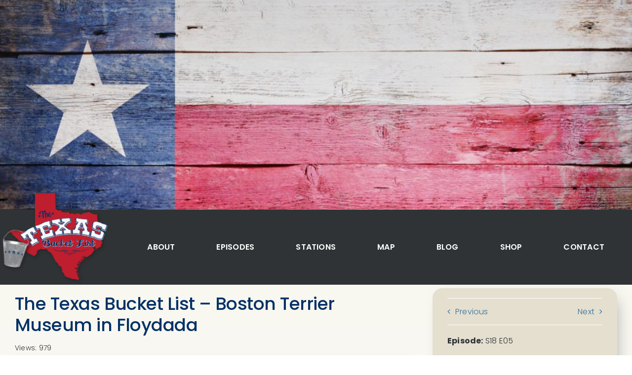

--- FILE ---
content_type: text/html; charset=UTF-8
request_url: https://thetexasbucketlist.com/2022/07/the-texas-bucket-list-boston-terrier-museum-in-floydada/
body_size: 12139
content:
<!DOCTYPE html>
<html class="avada-html-layout-wide avada-html-header-position-top avada-is-100-percent-template" lang="en-US" prefix="og: http://ogp.me/ns# fb: http://ogp.me/ns/fb#">
<head>
	<meta http-equiv="X-UA-Compatible" content="IE=edge" />
	<meta http-equiv="Content-Type" content="text/html; charset=utf-8"/>
	<meta name="viewport" content="width=device-width, initial-scale=1" />
	<title>The Texas Bucket List &#8211; Boston Terrier Museum in Floydada &#8211; The Texas Bucket List</title>
<style id="awlb-live-editor">.fusion-builder-live .fusion-builder-live-toolbar .fusion-toolbar-nav > li.fusion-branding .fusion-builder-logo-wrapper .fusiona-avada-logo {background: url( https://thetexasbucketlist.com/wp-content/uploads/2022/11/logo.png ) no-repeat center !important;
				background-size: contain !important;
				width: 30px;
				height: 30px;}.fusion-builder-live .fusion-builder-live-toolbar .fusion-toolbar-nav > li.fusion-branding .fusion-builder-logo-wrapper .fusiona-avada-logo:before {
					display: none;
				}</style><meta name='robots' content='max-image-preview:large' />
	<style>img:is([sizes="auto" i], [sizes^="auto," i]) { contain-intrinsic-size: 3000px 1500px }</style>
	<link rel="alternate" type="application/rss+xml" title="The Texas Bucket List &raquo; Feed" href="https://thetexasbucketlist.com/feed/" />
<link rel="alternate" type="application/rss+xml" title="The Texas Bucket List &raquo; Comments Feed" href="https://thetexasbucketlist.com/comments/feed/" />
		
		
		
									<meta name="description" content="Floydada - Dogs can change a life. Every moment you have with a furry friend leaves an indelible memory.  The laughter and unconditional love a pup can provide proves they really are man’s best friend.

For Bob Hambright from Floydada, it’s Boston Terriers that pull his heartstrings.  “People"/>
				
		<meta property="og:locale" content="en_US"/>
		<meta property="og:type" content="article"/>
		<meta property="og:site_name" content="The Texas Bucket List"/>
		<meta property="og:title" content="  The Texas Bucket List &#8211; Boston Terrier Museum in Floydada"/>
				<meta property="og:description" content="Floydada - Dogs can change a life. Every moment you have with a furry friend leaves an indelible memory.  The laughter and unconditional love a pup can provide proves they really are man’s best friend.

For Bob Hambright from Floydada, it’s Boston Terriers that pull his heartstrings.  “People"/>
				<meta property="og:url" content="https://thetexasbucketlist.com/2022/07/the-texas-bucket-list-boston-terrier-museum-in-floydada/"/>
										<meta property="article:published_time" content="2022-07-23T04:29:40-06:00"/>
							<meta property="article:modified_time" content="2024-01-12T20:13:38-06:00"/>
								<meta name="author" content="Shane McAuliffe"/>
								<meta property="og:image" content="https://thetexasbucketlist.com/wp-content/uploads/2022/07/boston11.jpg"/>
		<meta property="og:image:width" content="643"/>
		<meta property="og:image:height" content="360"/>
		<meta property="og:image:type" content="image/jpeg"/>
				<style id='wpgb-head-inline-css' type='text/css'>
.wp-grid-builder:not(.wpgb-template),.wpgb-facet{opacity:0.01}.wpgb-facet fieldset{margin:0;padding:0;border:none;outline:none;box-shadow:none}.wpgb-facet fieldset:last-child{margin-bottom:40px;}.wpgb-facet fieldset legend.wpgb-sr-only{height:1px;width:1px}
</style>
<link rel='stylesheet' id='avada-child-stylesheet-css' href='https://thetexasbucketlist.com/wp-content/themes/Avada/style.css?ver=8af213b00bae8ae776f62a30f01c22de' type='text/css' media='all' />
<link rel='stylesheet' id='fusion-dynamic-css-css' href='https://thetexasbucketlist.com/wp-content/uploads/fusion-styles/e1c15c0b50e139acbbf0ce4ddd5eff59.min.css?ver=3.14' type='text/css' media='all' />
<script type="text/javascript" src="https://thetexasbucketlist.com/wp-includes/js/jquery/jquery.min.js?ver=3.7.1" id="jquery-core-js"></script>
<link rel="https://api.w.org/" href="https://thetexasbucketlist.com/wp-json/" /><link rel="alternate" title="JSON" type="application/json" href="https://thetexasbucketlist.com/wp-json/wp/v2/posts/5198" /><link rel="EditURI" type="application/rsd+xml" title="RSD" href="https://thetexasbucketlist.com/xmlrpc.php?rsd" />
<link rel="canonical" href="https://thetexasbucketlist.com/2022/07/the-texas-bucket-list-boston-terrier-museum-in-floydada/" />
<link rel="alternate" title="oEmbed (JSON)" type="application/json+oembed" href="https://thetexasbucketlist.com/wp-json/oembed/1.0/embed?url=https%3A%2F%2Fthetexasbucketlist.com%2F2022%2F07%2Fthe-texas-bucket-list-boston-terrier-museum-in-floydada%2F" />
<link rel="alternate" title="oEmbed (XML)" type="text/xml+oembed" href="https://thetexasbucketlist.com/wp-json/oembed/1.0/embed?url=https%3A%2F%2Fthetexasbucketlist.com%2F2022%2F07%2Fthe-texas-bucket-list-boston-terrier-museum-in-floydada%2F&#038;format=xml" />

<!-- This site is using AdRotate v5.16 to display their advertisements - https://ajdg.solutions/ -->
<!-- AdRotate CSS -->
<style type="text/css" media="screen">
	.g { margin:0px; padding:0px; overflow:hidden; line-height:1; zoom:1; }
	.g img { height:auto; }
	.g-col { position:relative; float:left; }
	.g-col:first-child { margin-left: 0; }
	.g-col:last-child { margin-right: 0; }
	.g-1 { min-width:10px; max-width:560px; margin: 0 auto; }
	.b-1 { margin:10px; }
	.g-2 { min-width:20px; max-width:215px; margin: 0 auto; }
	.b-2 { margin:20px; }
	.g-5 { margin:0px;  width:100%; max-width:540px; height:100%; max-height:140px; }
	.g-6 { min-width:0px; max-width:800px; }
	.b-6 { margin:0px; }
	@media only screen and (max-width: 480px) {
		.g-col, .g-dyn, .g-single { width:100%; margin-left:0; margin-right:0; }
	}
</style>
<!-- /AdRotate CSS -->

<noscript><style>.wp-grid-builder .wpgb-card.wpgb-card-hidden .wpgb-card-wrapper{opacity:1!important;visibility:visible!important;transform:none!important}.wpgb-facet {opacity:1!important;pointer-events:auto!important}.wpgb-facet *:not(.wpgb-pagination-facet){display:none}</style></noscript><link rel="preload" href="https://thetexasbucketlist.com/wp-content/themes/Avada/includes/lib/assets/fonts/icomoon/awb-icons.woff" as="font" type="font/woff" crossorigin><link rel="preload" href="//thetexasbucketlist.com/wp-content/themes/Avada/includes/lib/assets/fonts/fontawesome/webfonts/fa-brands-400.woff2" as="font" type="font/woff2" crossorigin><link rel="preload" href="//thetexasbucketlist.com/wp-content/themes/Avada/includes/lib/assets/fonts/fontawesome/webfonts/fa-solid-900.woff2" as="font" type="font/woff2" crossorigin><style type="text/css" id="css-fb-visibility">@media screen and (max-width: 640px){.fusion-no-small-visibility{display:none !important;}body .sm-text-align-center{text-align:center !important;}body .sm-text-align-left{text-align:left !important;}body .sm-text-align-right{text-align:right !important;}body .sm-text-align-justify{text-align:justify !important;}body .sm-flex-align-center{justify-content:center !important;}body .sm-flex-align-flex-start{justify-content:flex-start !important;}body .sm-flex-align-flex-end{justify-content:flex-end !important;}body .sm-mx-auto{margin-left:auto !important;margin-right:auto !important;}body .sm-ml-auto{margin-left:auto !important;}body .sm-mr-auto{margin-right:auto !important;}body .fusion-absolute-position-small{position:absolute;top:auto;width:100%;}.awb-sticky.awb-sticky-small{ position: sticky; top: var(--awb-sticky-offset,0); }}@media screen and (min-width: 641px) and (max-width: 1024px){.fusion-no-medium-visibility{display:none !important;}body .md-text-align-center{text-align:center !important;}body .md-text-align-left{text-align:left !important;}body .md-text-align-right{text-align:right !important;}body .md-text-align-justify{text-align:justify !important;}body .md-flex-align-center{justify-content:center !important;}body .md-flex-align-flex-start{justify-content:flex-start !important;}body .md-flex-align-flex-end{justify-content:flex-end !important;}body .md-mx-auto{margin-left:auto !important;margin-right:auto !important;}body .md-ml-auto{margin-left:auto !important;}body .md-mr-auto{margin-right:auto !important;}body .fusion-absolute-position-medium{position:absolute;top:auto;width:100%;}.awb-sticky.awb-sticky-medium{ position: sticky; top: var(--awb-sticky-offset,0); }}@media screen and (min-width: 1025px){.fusion-no-large-visibility{display:none !important;}body .lg-text-align-center{text-align:center !important;}body .lg-text-align-left{text-align:left !important;}body .lg-text-align-right{text-align:right !important;}body .lg-text-align-justify{text-align:justify !important;}body .lg-flex-align-center{justify-content:center !important;}body .lg-flex-align-flex-start{justify-content:flex-start !important;}body .lg-flex-align-flex-end{justify-content:flex-end !important;}body .lg-mx-auto{margin-left:auto !important;margin-right:auto !important;}body .lg-ml-auto{margin-left:auto !important;}body .lg-mr-auto{margin-right:auto !important;}body .fusion-absolute-position-large{position:absolute;top:auto;width:100%;}.awb-sticky.awb-sticky-large{ position: sticky; top: var(--awb-sticky-offset,0); }}</style><style type="text/css">.broken_link, a.broken_link {
	text-decoration: line-through;
}</style>		<script type="text/javascript">
			var doc = document.documentElement;
			doc.setAttribute( 'data-useragent', navigator.userAgent );
		</script>
		
	</head>

<body data-rsssl=1 class="wp-singular post-template-default single single-post postid-5198 single-format-standard wp-theme-Avada wp-child-theme-Avada-Child-Theme fusion-image-hovers fusion-pagination-sizing fusion-button_type-flat fusion-button_span-no fusion-button_gradient-linear avada-image-rollover-circle-yes avada-image-rollover-yes avada-image-rollover-direction-left fusion-body ltr fusion-sticky-header no-tablet-sticky-header no-mobile-sticky-header no-mobile-slidingbar fusion-disable-outline fusion-sub-menu-fade mobile-logo-pos-left layout-wide-mode avada-has-boxed-modal-shadow- layout-scroll-offset-full avada-has-zero-margin-offset-top fusion-top-header menu-text-align-center mobile-menu-design-classic fusion-show-pagination-text fusion-header-layout-v3 avada-responsive avada-footer-fx-none avada-menu-highlight-style-bar fusion-search-form-clean fusion-main-menu-search-overlay fusion-avatar-circle avada-dropdown-styles avada-blog-layout-medium alternate avada-blog-archive-layout-medium alternate avada-header-shadow-no avada-menu-icon-position-left avada-has-megamenu-shadow avada-has-pagetitle-100-width avada-has-pagetitle-bg-full avada-has-mobile-menu-search avada-has-main-nav-search-icon avada-has-breadcrumb-mobile-hidden avada-has-titlebar-bar_and_content avada-header-border-color-full-transparent avada-has-pagination-width_height avada-flyout-menu-direction-fade avada-ec-views-v1" data-awb-post-id="5198">
		<a class="skip-link screen-reader-text" href="#content">Skip to content</a>

	<div id="boxed-wrapper">
		
		<div id="wrapper" class="fusion-wrapper">
			<div id="home" style="position:relative;top:-1px;"></div>
												<div class="fusion-tb-header"></div>		<div id="sliders-container" class="fusion-slider-visibility">
					</div>
											
			<section class="fusion-page-title-bar fusion-tb-page-title-bar"><div class="fusion-fullwidth fullwidth-box fusion-builder-row-1 fusion-flex-container has-pattern-background has-mask-background fusion-parallax-none nonhundred-percent-fullwidth non-hundred-percent-height-scrolling" style="--awb-border-radius-top-left:0px;--awb-border-radius-top-right:0px;--awb-border-radius-bottom-right:0px;--awb-border-radius-bottom-left:0px;--awb-background-image:url(&quot;https://thetexasbucketlist.com/wp-content/uploads/2024/02/wood-flag.jpg&quot;);--awb-background-size:cover;--awb-flex-wrap:wrap;" ><div class="fusion-builder-row fusion-row fusion-flex-align-items-flex-start fusion-flex-content-wrap" style="max-width:1456px;margin-left: calc(-4% / 2 );margin-right: calc(-4% / 2 );"></div></div>
</section>
						<main id="main" class="clearfix width-100">
				<div class="fusion-row" style="max-width:100%;">

<section id="content" style="width: 100%;">
									<div id="post-5198" class="post-5198 post type-post status-publish format-standard has-post-thumbnail hentry category-bizarre category-museums">

				<div class="post-content">
					<div class="fusion-fullwidth fullwidth-box fusion-builder-row-2 fusion-flex-container has-pattern-background has-mask-background fusion-parallax-none nonhundred-percent-fullwidth non-hundred-percent-height-scrolling" style="--awb-border-radius-top-left:0px;--awb-border-radius-top-right:0px;--awb-border-radius-bottom-right:0px;--awb-border-radius-bottom-left:0px;--awb-margin-top:-5%;--awb-min-height:calc( 80vh - 150px );--awb-background-image:linear-gradient(180deg, rgba(84,84,84,0.22) 0%,rgba(255,255,255,0) 100%),url(https://thetexasbucketlist.com/wp-content/uploads/2023/01/Wooden-Texas-Flag.jpg);;--awb-background-size:cover;--awb-flex-wrap:wrap;" ><div class="fusion-builder-row fusion-row fusion-flex-align-items-flex-start fusion-flex-content-wrap" style="max-width:1456px;margin-left: calc(-4% / 2 );margin-right: calc(-4% / 2 );"><div class="fusion-layout-column fusion_builder_column fusion-builder-column-0 fusion_builder_column_1_1 1_1 fusion-flex-column" style="--awb-bg-size:cover;--awb-width-large:100%;--awb-margin-top-large:0px;--awb-spacing-right-large:1.92%;--awb-margin-bottom-large:20px;--awb-spacing-left-large:1.92%;--awb-width-medium:100%;--awb-order-medium:0;--awb-spacing-right-medium:1.92%;--awb-spacing-left-medium:1.92%;--awb-width-small:100%;--awb-order-small:0;--awb-spacing-right-small:1.92%;--awb-spacing-left-small:1.92%;"><div class="fusion-column-wrapper fusion-column-has-shadow fusion-flex-justify-content-flex-start fusion-content-layout-column"></div></div></div></div><div class="fusion-fullwidth fullwidth-box fusion-builder-row-3 fusion-flex-container has-pattern-background has-mask-background nonhundred-percent-fullwidth non-hundred-percent-height-scrolling fusion-sticky-container fusion-custom-z-index fusion-absolute-container fusion-absolute-position-small fusion-absolute-position-medium fusion-absolute-position-large" style="--link_color: rgba(255,255,255,0.79);--awb-background-position:right bottom;--awb-border-sizes-top:0px;--awb-border-sizes-bottom:0px;--awb-border-sizes-left:0px;--awb-border-sizes-right:0px;--awb-border-radius-top-left:0px;--awb-border-radius-top-right:0px;--awb-border-radius-bottom-right:0px;--awb-border-radius-bottom-left:0px;--awb-z-index:20051;--awb-padding-top:0px;--awb-padding-right:30px;--awb-padding-bottom:0px;--awb-padding-left:0px;--awb-margin-top:0px;--awb-margin-bottom:0px;--awb-background-color:var(--awb-color8);--awb-sticky-background-color:var(--awb-color7) !important;--awb-flex-wrap:wrap;" data-transition-offset="0" data-sticky-offset="0" data-scroll-offset="1" data-sticky-small-visibility="1" data-sticky-medium-visibility="1" data-sticky-large-visibility="1" ><div class="fusion-builder-row fusion-row fusion-flex-align-items-center fusion-flex-justify-content-space-between fusion-flex-content-wrap" style="max-width:1456px;margin-left: calc(-4% / 2 );margin-right: calc(-4% / 2 );"><div class="fusion-layout-column fusion_builder_column fusion-builder-column-1 fusion-flex-column" style="--awb-bg-size:cover;--awb-width-large:20%;--awb-margin-top-large:0px;--awb-spacing-right-large:0px;--awb-margin-bottom-large:0px;--awb-spacing-left-large:9.6%;--awb-width-medium:20%;--awb-order-medium:0;--awb-spacing-right-medium:0px;--awb-spacing-left-medium:9.6%;--awb-width-small:25%;--awb-order-small:0;--awb-spacing-right-small:0px;--awb-spacing-left-small:7.68%;"><div class="fusion-column-wrapper fusion-column-has-shadow fusion-flex-justify-content-center fusion-content-layout-column"><div class="fusion-image-element fusion-display-normal-only" style="--awb-margin-top:-40px;--awb-sticky-max-width:100px;--awb-max-width:218px;--awb-caption-title-font-family:var(--h2_typography-font-family);--awb-caption-title-font-weight:var(--h2_typography-font-weight);--awb-caption-title-font-style:var(--h2_typography-font-style);--awb-caption-title-size:var(--h2_typography-font-size);--awb-caption-title-transform:var(--h2_typography-text-transform);--awb-caption-title-line-height:var(--h2_typography-line-height);--awb-caption-title-letter-spacing:var(--h2_typography-letter-spacing);"><span class=" fusion-imageframe imageframe-none imageframe-1 hover-type-none"><a class="fusion-no-lightbox" href="https://thetexasbucketlist.com/" target="_self" aria-label="logo"><img decoding="async" width="224" height="197" alt="The Texas Bucket List" src="https://thetexasbucketlist.com/wp-content/uploads/2022/11/logo.png" class="img-responsive wp-image-5421" srcset="https://thetexasbucketlist.com/wp-content/uploads/2022/11/logo-200x176.png 200w, https://thetexasbucketlist.com/wp-content/uploads/2022/11/logo.png 224w" sizes="(max-width: 640px) 100vw, 224px" /></a></span></div><div class="fusion-image-element fusion-display-sticky-only" style="--awb-margin-top:0px;--awb-max-width:100px;--awb-caption-title-font-family:var(--h2_typography-font-family);--awb-caption-title-font-weight:var(--h2_typography-font-weight);--awb-caption-title-font-style:var(--h2_typography-font-style);--awb-caption-title-size:var(--h2_typography-font-size);--awb-caption-title-transform:var(--h2_typography-text-transform);--awb-caption-title-line-height:var(--h2_typography-line-height);--awb-caption-title-letter-spacing:var(--h2_typography-letter-spacing);"><span class=" fusion-imageframe imageframe-none imageframe-2 hover-type-none fusion-animated" data-animationType="fadeIn" data-animationDuration="0.3" data-animationOffset="top-into-view"><a class="fusion-no-lightbox" href="https://thetexasbucketlist.com/" target="_self" aria-label="logo"><img decoding="async" width="224" height="197" alt="The Texas Bucket List" src="https://thetexasbucketlist.com/wp-content/uploads/2022/11/logo.png" class="img-responsive wp-image-5421" srcset="https://thetexasbucketlist.com/wp-content/uploads/2022/11/logo-200x176.png 200w, https://thetexasbucketlist.com/wp-content/uploads/2022/11/logo.png 224w" sizes="(max-width: 640px) 100vw, 224px" /></a></span></div></div></div><div class="fusion-layout-column fusion_builder_column fusion-builder-column-2 fusion-flex-column" style="--awb-bg-size:cover;--awb-width-large:80%;--awb-margin-top-large:10px;--awb-spacing-right-large:0px;--awb-margin-bottom-large:10px;--awb-spacing-left-large:1.2%;--awb-width-medium:80%;--awb-order-medium:0;--awb-spacing-right-medium:0px;--awb-spacing-left-medium:1.2%;--awb-width-small:75%;--awb-order-small:0;--awb-spacing-right-small:0px;--awb-spacing-left-small:1.28%;"><div class="fusion-column-wrapper fusion-column-has-shadow fusion-flex-justify-content-flex-end fusion-content-layout-row fusion-flex-align-items-center fusion-content-nowrap"><nav class="awb-menu awb-menu_row awb-menu_em-hover mobile-mode-collapse-to-button awb-menu_icons-left awb-menu_dc-yes mobile-trigger-fullwidth-off awb-menu_mobile-toggle awb-menu_indent-left mobile-size-full-absolute loading mega-menu-loading awb-menu_desktop awb-menu_dropdown awb-menu_expand-right awb-menu_transition-fade" style="--awb-text-transform:uppercase;--awb-min-height:36px;--awb-border-radius-top-left:10px;--awb-border-radius-top-right:10px;--awb-border-radius-bottom-right:10px;--awb-border-radius-bottom-left:10px;--awb-gap:12px;--awb-align-items:center;--awb-justify-content:space-evenly;--awb-items-padding-top:8px;--awb-items-padding-right:18px;--awb-items-padding-bottom:8px;--awb-items-padding-left:18px;--awb-border-top:3px;--awb-border-right:3px;--awb-border-bottom:3px;--awb-border-left:3px;--awb-color:var(--awb-color1);--awb-active-color:var(--awb-color6);--awb-active-bg:#033166;--awb-active-border-top:3px;--awb-active-border-right:3px;--awb-active-border-bottom:3px;--awb-active-border-left:3px;--awb-active-border-color:var(--awb-color6);--awb-submenu-color:var(--awb-color7);--awb-icons-hover-color:var(--awb-color6);--awb-main-justify-content:flex-start;--awb-mobile-nav-button-align-hor:flex-end;--awb-mobile-bg:var(--awb-color6);--awb-mobile-color:var(--awb-color7);--awb-mobile-active-bg:var(--awb-color7);--awb-mobile-active-color:var(--awb-color6);--awb-mobile-trigger-color:var(--awb-color1);--awb-mobile-trigger-background-color:var(--awb-color5);--awb-justify-title:space-between;--awb-sticky-min-height:24px;--awb-mobile-justify:flex-start;--awb-mobile-caret-left:auto;--awb-mobile-caret-right:0;--awb-fusion-font-family-typography:&quot;Poppins&quot;;--awb-fusion-font-style-typography:normal;--awb-fusion-font-weight-typography:600;--awb-fusion-font-family-submenu-typography:inherit;--awb-fusion-font-style-submenu-typography:normal;--awb-fusion-font-weight-submenu-typography:400;--awb-fusion-font-family-mobile-typography:inherit;--awb-fusion-font-style-mobile-typography:normal;--awb-fusion-font-weight-mobile-typography:400;" aria-label="TBL Main Menu - Desktop" data-breakpoint="1024" data-count="0" data-transition-type="fade" data-transition-time="300" data-expand="right"><button type="button" class="awb-menu__m-toggle" aria-expanded="false" aria-controls="menu-tbl-main-menu-desktop"><span class="awb-menu__m-toggle-inner"><span class="collapsed-nav-text">MENU</span><span class="awb-menu__m-collapse-icon"><span class="awb-menu__m-collapse-icon-open fa-bars fas"></span><span class="awb-menu__m-collapse-icon-close fa-times fas"></span></span></span></button><ul id="menu-tbl-main-menu-desktop" class="fusion-menu awb-menu__main-ul awb-menu__main-ul_row"><li  id="menu-item-11841"  class="menu-item menu-item-type-post_type menu-item-object-page menu-item-11841 awb-menu__li awb-menu__main-li awb-menu__main-li_regular"  data-item-id="11841"><span class="awb-menu__main-background-default awb-menu__main-background-default_fade"></span><span class="awb-menu__main-background-active awb-menu__main-background-active_fade"></span><a  href="https://thetexasbucketlist.com/about-vh/" class="awb-menu__main-a awb-menu__main-a_regular"><span class="menu-text">About</span></a></li><li  id="menu-item-11842"  class="menu-item menu-item-type-post_type menu-item-object-page menu-item-11842 awb-menu__li awb-menu__main-li awb-menu__main-li_regular"  data-item-id="11842"><span class="awb-menu__main-background-default awb-menu__main-background-default_fade"></span><span class="awb-menu__main-background-active awb-menu__main-background-active_fade"></span><a  href="https://thetexasbucketlist.com/episodes/" class="awb-menu__main-a awb-menu__main-a_regular"><span class="menu-text">Episodes</span></a></li><li  id="menu-item-11837"  class="menu-item menu-item-type-post_type menu-item-object-page menu-item-11837 awb-menu__li awb-menu__main-li awb-menu__main-li_regular"  data-item-id="11837"><span class="awb-menu__main-background-default awb-menu__main-background-default_fade"></span><span class="awb-menu__main-background-active awb-menu__main-background-active_fade"></span><a  href="https://thetexasbucketlist.com/stations-vh/" class="awb-menu__main-a awb-menu__main-a_regular"><span class="menu-text">Stations</span></a></li><li  id="menu-item-11838"  class="menu-item menu-item-type-post_type menu-item-object-page menu-item-11838 awb-menu__li awb-menu__main-li awb-menu__main-li_regular"  data-item-id="11838"><span class="awb-menu__main-background-default awb-menu__main-background-default_fade"></span><span class="awb-menu__main-background-active awb-menu__main-background-active_fade"></span><a  href="https://thetexasbucketlist.com/map-vh/" class="awb-menu__main-a awb-menu__main-a_regular"><span class="menu-text">Map</span></a></li><li  id="menu-item-11840"  class="menu-item menu-item-type-post_type menu-item-object-page menu-item-11840 awb-menu__li awb-menu__main-li awb-menu__main-li_regular"  data-item-id="11840"><span class="awb-menu__main-background-default awb-menu__main-background-default_fade"></span><span class="awb-menu__main-background-active awb-menu__main-background-active_fade"></span><a  href="https://thetexasbucketlist.com/blog-vh/" class="awb-menu__main-a awb-menu__main-a_regular"><span class="menu-text">Blog</span></a></li><li  id="menu-item-9173"  class="menu-item menu-item-type-custom menu-item-object-custom menu-item-9173 awb-menu__li awb-menu__main-li awb-menu__main-li_regular"  data-item-id="9173"><span class="awb-menu__main-background-default awb-menu__main-background-default_fade"></span><span class="awb-menu__main-background-active awb-menu__main-background-active_fade"></span><a  target="_blank" rel="noopener noreferrer" href="https://the-texas-bucket-list.myshopify.com" class="awb-menu__main-a awb-menu__main-a_regular"><span class="menu-text">Shop</span></a></li><li  id="menu-item-11839"  class="menu-item menu-item-type-post_type menu-item-object-page menu-item-11839 awb-menu__li awb-menu__main-li awb-menu__main-li_regular"  data-item-id="11839"><span class="awb-menu__main-background-default awb-menu__main-background-default_fade"></span><span class="awb-menu__main-background-active awb-menu__main-background-active_fade"></span><a  href="https://thetexasbucketlist.com/contact-vh/" class="awb-menu__main-a awb-menu__main-a_regular"><span class="menu-text">Contact</span></a></li></ul></nav></div></div></div></div><div class="fusion-fullwidth fullwidth-box fusion-builder-row-4 fusion-flex-container has-pattern-background has-mask-background nonhundred-percent-fullwidth non-hundred-percent-height-scrolling" style="--awb-border-radius-top-left:0px;--awb-border-radius-top-right:0px;--awb-border-radius-bottom-right:0px;--awb-border-radius-bottom-left:0px;--awb-padding-top:8%;--awb-margin-top:5%;--awb-margin-bottom:7%;--awb-background-image:linear-gradient(180deg, var(--awb-custom_color_2) 0%,#ffffffff 100%);--awb-flex-wrap:wrap;" ><div class="fusion-builder-row fusion-row fusion-flex-align-items-flex-start fusion-flex-content-wrap" style="max-width:1456px;margin-left: calc(-4% / 2 );margin-right: calc(-4% / 2 );"><div class="fusion-layout-column fusion_builder_column fusion-builder-column-3 fusion_builder_column_2_3 2_3 fusion-flex-column" style="--awb-bg-size:cover;--awb-width-large:66.666666666667%;--awb-margin-top-large:0px;--awb-spacing-right-large:2.88%;--awb-margin-bottom-large:20px;--awb-spacing-left-large:2.88%;--awb-width-medium:66.666666666667%;--awb-order-medium:0;--awb-spacing-right-medium:2.88%;--awb-spacing-left-medium:2.88%;--awb-width-small:100%;--awb-order-small:0;--awb-spacing-right-small:1.92%;--awb-spacing-left-small:1.92%;"><div class="fusion-column-wrapper fusion-column-has-shadow fusion-flex-justify-content-flex-start fusion-content-layout-column"><div class="fusion-title title fusion-title-1 fusion-sep-none fusion-title-text fusion-title-size-three"><h3 class="fusion-title-heading title-heading-left" style="margin:0;">The Texas Bucket List &#8211; Boston Terrier Museum in Floydada</h3></div><div class="awb-views-counter awb-views-counter-1" style="--awb-font-size:14px;--awb-alignment-stacked:flex-start;"><div class="awb-views-counter-content awb-views-counter-content-stacked"><span class="awb-views-counter-total-views">Views: 979</span></div></div><div class="fusion-meta-tb fusion-meta-tb-1 floated" style="--awb-height:36px;--awb-alignment-medium:flex-start;--awb-alignment-small:flex-start;"><span class="fusion-tb-author">By <span><a href="https://thetexasbucketlist.com/author/shane/" title="Posts by Shane McAuliffe" rel="author">Shane McAuliffe</a></span></span><span class="fusion-meta-tb-sep">|</span><span class="fusion-tb-published-date">Published On: Jul 22, 2022</span><span class="fusion-meta-tb-sep">|</span><span class="fusion-tb-categories">Categories: <a href="https://thetexasbucketlist.com/category/bizarre/" rel="category tag">Bizarre</a>, <a href="https://thetexasbucketlist.com/category/museums/" rel="category tag">Museums</a></span><span class="fusion-meta-tb-sep">|</span><span class="fusion-tb-published-read-time">4 min read</span><span class="fusion-meta-tb-sep">|</span></div><div class="fusion-separator fusion-full-width-sep" style="align-self: center;margin-left: auto;margin-right: auto;margin-top:20px;margin-bottom:20px;width:100%;"></div><div class="fusion-video fusion-youtube" style="--awb-max-width:1200px;--awb-max-height:675px;"><div class="video-shortcode"><div class="fluid-width-video-wrapper" style="padding-top:56.25%;" ><iframe title="YouTube video player 1" src="https://www.youtube.com/embed/2-V7nxoMAM8?wmode=transparent&autoplay=0&amp;rel=0" width="1200" height="675" allowfullscreen allow="autoplay; clipboard-write; encrypted-media; gyroscope; picture-in-picture;"></iframe></div></div></div><div class="fusion-separator fusion-full-width-sep" style="align-self: center;margin-left: auto;margin-right: auto;margin-top:20px;margin-bottom:20px;width:100%;"></div><div class="fusion-content-tb fusion-content-tb-1" style="--awb-text-color:var(--awb-color8);--awb-text-transform:none;"><p><img fetchpriority="high" decoding="async" class="size-medium wp-image-5199 alignleft" src="https://thetexasbucketlist.com/wp-content/uploads/2022/07/boston8-300x230.jpg" alt="" width="300" height="230" srcset="https://thetexasbucketlist.com/wp-content/uploads/2022/07/boston8-300x230.jpg 300w, https://thetexasbucketlist.com/wp-content/uploads/2022/07/boston8-768x589.jpg 768w, https://thetexasbucketlist.com/wp-content/uploads/2022/07/boston8-1024x785.jpg 1024w, https://thetexasbucketlist.com/wp-content/uploads/2022/07/boston8.jpg 1044w" sizes="(max-width: 300px) 100vw, 300px" /></p>
<p>Floydada &#8211; Dogs can change a life. Every moment you have with a furry friend leaves an indelible memory.  The laughter and unconditional love a pup can provide proves they really are man’s best friend.</p>
<p>For Bob Hambright from Floydada, it’s Boston Terriers that pull his heartstrings.  “People that have Boston Terriers, that&#8217;s the only kind of dog there is,” said Bob.</p>
<p>Bob lives in Floydada and this small Texas town is where he’s been pretty much his whole life. “I never did move away on time. Only time I left here, it was when I was in the army, and I was in &#8217;57 to &#8217;59. I was gone for two years,” explained Bob. In 1968, he married Francis and they spent 44 years together.“She was the highlight of my life, I guess. She was a sweet girl and everybody loved her,” expressed Bob.</p>
<p>The only love that could compare to their dedication to each other was their infatuation with Boston Terriers, so together they created quite the collection. “Well, I had to put that on my wife. She gave me a large sand cast, Boston Terrier on my birthday, in 1991. Then I started to collect,” said Bob.</p>
<p><img decoding="async" class="size-medium wp-image-5200 alignright" src="https://thetexasbucketlist.com/wp-content/uploads/2022/07/boston10-300x168.jpg" alt="" width="300" height="168" srcset="https://thetexasbucketlist.com/wp-content/uploads/2022/07/boston10-300x168.jpg 300w, https://thetexasbucketlist.com/wp-content/uploads/2022/07/boston10-540x300.jpg 540w, https://thetexasbucketlist.com/wp-content/uploads/2022/07/boston10.jpg 643w" sizes="(max-width: 300px) 100vw, 300px" /></p>
<p>Bob owns the Boston Terrier Museum, an attraction you’d never expect to find in the middle of a farming community outside of Lubbock. “I love Boston Terriers and I love collecting Boston Terriers. And I got this wild idea. I said, “I&#8217;ll just put it in a museum, and collect Boston Terriers. And I enjoyed every minute of it,” said Bob.</p>
<p>Bob’s collection takes up an entire building and if you gave each one of these dogs a bone, these knick knacks would have way more than they could chew. “It took up about half the building, a little bit more. Then I just started collecting a little bit more. And first thing you know, I filled up the building. Then I don&#8217;t have room now for anything. I should have got a bigger building,” joked Bob.</p>
<p><img decoding="async" class="size-medium wp-image-5201 alignleft" src="https://thetexasbucketlist.com/wp-content/uploads/2022/07/boston9-300x225.jpg" alt="" width="300" height="225" srcset="https://thetexasbucketlist.com/wp-content/uploads/2022/07/boston9-300x225.jpg 300w, https://thetexasbucketlist.com/wp-content/uploads/2022/07/boston9-768x576.jpg 768w, https://thetexasbucketlist.com/wp-content/uploads/2022/07/boston9-1024x768.jpg 1024w, https://thetexasbucketlist.com/wp-content/uploads/2022/07/boston9.jpg 1067w" sizes="(max-width: 300px) 100vw, 300px" /></p>
<p>From pipes, plates, to patriotic pups if it has a Boston Terrier on it, Bob’s got it. If we had to put a number on it, well. “Just a few thousand. Rounded, just round it off, just to 2000,” said Bob.</p>
<p>“We&#8217;ve been crazy about Boston&#8217;s forever. I&#8217;ve never not had a Boston in my life,” stated Bob’s daughter, Alissa Carter. Alissa not only supports her father’s passion for pups, she feeds into it. “It kind of became a quest for all of us to find something that he didn&#8217;t have. So we kind of fed the frenzy as well. Yeah, we have,” joked Alissa. “When he talks about his dogs, he lights up, and it&#8217;s amazing what tales he tells. He&#8217;s a pretty quiet man. But when you start talking about Boston&#8217;s, he seems to perk up and he can spew a lot of information out to you. So it&#8217;s just, it&#8217;s been a good passion for him,” explained Alissa.</p>
<p>Any idea how many Boston Terriers Bob has had through the years? “I&#8217;ve had five. Yeah. I&#8217;ve had five. AJ, Arnold, Harley, Sam, Spike. That&#8217;s five I&#8217;ve had. Probably the smartest one I had, was Spike, the last one. He was smart. He was smarter than I was, that&#8217;s for sure,” said Bob.</p>
<p><img decoding="async" class="size-medium wp-image-5202 alignright" src="https://thetexasbucketlist.com/wp-content/uploads/2022/07/boston7-300x207.jpg" alt="" width="300" height="207" srcset="https://thetexasbucketlist.com/wp-content/uploads/2022/07/boston7-300x207.jpg 300w, https://thetexasbucketlist.com/wp-content/uploads/2022/07/boston7-768x530.jpg 768w, https://thetexasbucketlist.com/wp-content/uploads/2022/07/boston7-1024x706.jpg 1024w, https://thetexasbucketlist.com/wp-content/uploads/2022/07/boston7.jpg 1067w" sizes="(max-width: 300px) 100vw, 300px" /></p>
<p>It’s been said that dogs are not our whole life, but they make our lives whole. For Bob that saying has a whole lot of bark.  “I don&#8217;t know. They just get next to you, and just fall in love with them. They are just like one of the family. When you lose one, you shed a few tears. I shed a lot of them,” expressed Bob.</p>
<p>So if you’re up for a kookie collection of crazy things dedicated to the Boston Terrier, a trip to the Boston Terrier Museum in Floydada is a great stop, just be sure to bring your dog. “When they come here, they bring their dogs, which I love. Any dog is allowed here,” stated Bob. “If you love a Boston, it&#8217;s definitely a bucket list place to come,” said Alissa.</p>
</div><div class="fusion-sharing-box fusion-sharing-box-1 boxed-icons has-taglines layout-floated layout-medium-floated layout-small-stacked" style="background-color:var(--awb-color6);border-color:#cccccc;--awb-separator-border-color:#cccccc;--awb-separator-border-sizes:0px;--awb-layout:row;--awb-alignment-small:space-between;--awb-stacked-align-small:center;" data-title="Look what I just watched..." data-description="Floydada - Dogs can change a life. Every moment you have with a furry friend leaves an indelible memory.  The laughter and unconditional love a pup can provide proves they really are man’s best friend.

For Bob Hambright from Floydada, it’s Boston Terriers that pull his heartstrings.  “People" data-link="https://thetexasbucketlist.com/2022/07/the-texas-bucket-list-boston-terrier-museum-in-floydada/"><h4 class="tagline" style="color:var(--awb-color8);">If you like it, share it!</h4><div class="fusion-social-networks sharingbox-shortcode-icon-wrapper sharingbox-shortcode-icon-wrapper-1 boxed-icons"><span><a href="https://www.facebook.com/sharer.php?u=https%3A%2F%2Fthetexasbucketlist.com%2F2022%2F07%2Fthe-texas-bucket-list-boston-terrier-museum-in-floydada%2F&amp;t=Look%20what%20I%20just%20watched..." target="_blank" rel="noreferrer" title="Facebook" aria-label="Facebook" data-placement="top" data-toggle="tooltip" data-title="Facebook"><i class="fusion-social-network-icon fusion-tooltip fusion-facebook awb-icon-facebook" style="color:#ffffff;background-color:#3b5998;border-color:#3b5998;border-radius:4px;" aria-hidden="true"></i></a></span><span><a href="https://x.com/intent/post?text=Look%20what%20I%20just%20watched...&amp;url=https%3A%2F%2Fthetexasbucketlist.com%2F2022%2F07%2Fthe-texas-bucket-list-boston-terrier-museum-in-floydada%2F" target="_blank" rel="noopener noreferrer" title="X" aria-label="X" data-placement="top" data-toggle="tooltip" data-title="X"><i class="fusion-social-network-icon fusion-tooltip fusion-twitter awb-icon-twitter" style="color:#ffffff;background-color:#000000;border-color:#000000;border-radius:4px;" aria-hidden="true"></i></a></span></div></div></div></div><div class="fusion-layout-column fusion_builder_column fusion-builder-column-4 awb-sticky awb-sticky-small awb-sticky-medium awb-sticky-large fusion_builder_column_1_3 1_3 fusion-flex-column" style="--awb-padding-right:30px;--awb-padding-bottom:30px;--awb-padding-left:30px;--awb-overflow:hidden;--awb-bg-color:var(--awb-custom_color_1);--awb-bg-color-hover:var(--awb-custom_color_1);--awb-bg-size:cover;--awb-box-shadow:10px 10px 34px -16px rgba(47,51,53,0.5);;--awb-border-radius:20px 20px 20px 20px;--awb-width-large:33.333333333333%;--awb-margin-top-large:0px;--awb-spacing-right-large:5.76%;--awb-margin-bottom-large:20px;--awb-spacing-left-large:5.76%;--awb-width-medium:33.333333333333%;--awb-order-medium:0;--awb-spacing-right-medium:5.76%;--awb-spacing-left-medium:5.76%;--awb-width-small:100%;--awb-order-small:0;--awb-spacing-right-small:1.92%;--awb-spacing-left-small:1.92%;"><div class="fusion-column-wrapper fusion-column-has-shadow fusion-flex-justify-content-flex-start fusion-content-layout-column"><div class="fusion-pagination-tb fusion-pagination-tb-1 layout-text single-navigation clearfix " style="--awb-margin-top:20px;--awb-margin-bottom:20px;--awb-font-size:var(--awb-typography4-font-size);--awb-height:55px;--awb-preview-wrapper-width:500px;--awb-preview-width:20px;--awb-preview-height:90px;--awb-border-size:1px;--awb-preview-font-size:var(--awb-typography4-font-size);--awb-border-color:#ffffff;--awb-text-color:var(--awb-color4);--awb-text-hover-color:#bf1e2e;--awb-preview-text-color:var(--awb-color8);--awb-box-shadow: 0px 0px ;;"><div class="fusion-tb-previous"><a href="https://thetexasbucketlist.com/2022/07/the-texas-bucket-list-texas-hill-country-olive-oil-co-in-dripping-springs/" rel="prev">Previous</a></div><div class="fusion-tb-next"><a href="https://thetexasbucketlist.com/2022/07/the-texas-bucket-list-czech-american-restaurant-in-west/" rel="next">Next</a></div></div><div class="fusion-text fusion-text-1 fusion-text-no-margin" style="--awb-margin-bottom:20px;"><p><b>Episode:</b> S18 E05</p>
</div><div class="fusion-text fusion-text-2"><p><b>Address:</b><br />206 W Houston St, Floydada, TX 79235, USA</p>
</div><div class="fusion-text fusion-text-3"><p><b>Contact:</b>&nbsp;(806) 983-5010</p>
</div><div class="fusion-text fusion-text-4"><p><b>Link:</b> <a href="https://www.facebook.com/pages/The-Boston-Terrier-Museum/857489150939111" target="_blank" rel="noopener">https://www.facebook.com/pages/The-Boston-Terrier-Museum/857489150939111</a></p>
</div><div class="shortcode-map fusion-google-map fusion-maps-embed-type"><iframe width="100%" height="300px" frameborder="0" style="border:0" src="https://www.google.com/maps/embed/v1/place?key=AIzaSyCKtei2VliwstHMwocQVAl9kH6_gcqOUEE&language=en&q=206+W+Houston+St,+Floydada,+TX+79235,+USA&maptype=roadmap&zoom=6" allowfullscreen></iframe></div><div class="fusion-separator fusion-full-width-sep" style="align-self: center;margin-left: auto;margin-right: auto;margin-top:30px;margin-bottom:15px;width:100%;"><div class="fusion-separator-border sep-shadow" style="--awb-height:20px;--awb-amount:20px;--awb-sep-color:var(--awb-color8);background:radial-gradient(ellipse at 50% -50% , var(--awb-color8) 0px, rgba(255, 255, 255, 0) 80%) repeat scroll 0 0 rgba(0, 0, 0, 0);background:-webkit-radial-gradient(ellipse at 50% -50% , var(--awb-color8) 0px, rgba(255, 255, 255, 0) 80%) repeat scroll 0 0 rgba(0, 0, 0, 0);background:-moz-radial-gradient(ellipse at 50% -50% , var(--awb-color8) 0px, rgba(255, 255, 255, 0) 80%) repeat scroll 0 0 rgba(0, 0, 0, 0);background:-o-radial-gradient(ellipse at 50% -50% , var(--awb-color8) 0px, rgba(255, 255, 255, 0) 80%) repeat scroll 0 0 rgba(0, 0, 0, 0);"></div></div><div class="g g-2"><div class="g-col b-2 a-47"><a class="gofollow" data-track="NDcsMiw2MA==" target="_blank" href="https://shiner.com/"><img decoding="async" src="https://thetexasbucketlist.com/wp-content/uploads/2025/08/Shiner-Bock-500-TranspBkd.png" width="500px" height="auto"  alt="" /></a></div></div><div class="g g-2"><div class="g-col b-2 a-14"><a class="gofollow" data-track="MTQsMiw2MA==" target="_blank"  href="https://dqtexas.com/"><img decoding="async" title="DQ - That's what I like about Texas" src="https://thetexasbucketlist.com/wp-content/uploads/2024/01/Dairy-Queen-Logo-rect.png" width="540px" height="auto" /></a></div></div><div class="g g-2"><div class="g-col b-2 a-39"><a class="gofollow" data-track="MzksMiw2MA==" target="_blank" href="https://www.prosperitybankusa.com"><img decoding="async" title="Prosperity Bank" src="https://thetexasbucketlist.com/wp-content/uploads/2024/08/Prosperity-Bank-603w.png" width="auto" height="auto" /></a></div></div><div class="g g-2"><div class="g-col b-2 a-3"><a class="gofollow" data-track="MywyLDYw" target="_blank" href="https://slovacek.com/"><img decoding="async" src="https://thetexasbucketlist.com/wp-content/uploads/2024/08/Slovacek-Horizontal-2024.png" width="540px" height="auto"  alt="Slovaceks - you'll love our sausage" /></a></div></div><div class="g g-2"><div class="g-col b-2 a-42"><a class="gofollow" data-track="NDIsMiw2MA==" target="_blank" title="Toyota - Let's Go Places" href="https://toyota.com/"><img decoding="async" src="https://thetexasbucketlist.com/wp-content/uploads/2024/01/Toyota-Logo-2019-present.png" width="auto" height=""/></a></div></div><div class="fusion-separator fusion-full-width-sep" style="align-self: center;margin-left: auto;margin-right: auto;margin-top:10px;margin-bottom:30px;width:100%;"><div class="fusion-separator-border sep-shadow" style="--awb-height:20px;--awb-amount:20px;--awb-sep-color:var(--awb-color8);background:radial-gradient(ellipse at 50% -50% , var(--awb-color8) 0px, rgba(255, 255, 255, 0) 80%) repeat scroll 0 0 rgba(0, 0, 0, 0);background:-webkit-radial-gradient(ellipse at 50% -50% , var(--awb-color8) 0px, rgba(255, 255, 255, 0) 80%) repeat scroll 0 0 rgba(0, 0, 0, 0);background:-moz-radial-gradient(ellipse at 50% -50% , var(--awb-color8) 0px, rgba(255, 255, 255, 0) 80%) repeat scroll 0 0 rgba(0, 0, 0, 0);background:-o-radial-gradient(ellipse at 50% -50% , var(--awb-color8) 0px, rgba(255, 255, 255, 0) 80%) repeat scroll 0 0 rgba(0, 0, 0, 0);"></div></div><div class="fusion-text fusion-text-5" style="--awb-font-size:20px;--awb-text-font-family:&quot;Poppins&quot;;--awb-text-font-style:normal;--awb-text-font-weight:700;"><p>EPISODE CATEGORIES</p>
</div><nav class="awb-menu awb-menu_column awb-menu_em-hover mobile-mode-collapse-to-button awb-menu_icons-left awb-menu_dc-yes mobile-trigger-fullwidth-off awb-menu_mobile-toggle awb-menu_indent-left mobile-size-full-absolute loading mega-menu-loading awb-menu_desktop awb-menu_dropdown awb-menu_expand-right awb-menu_transition-fade" style="--awb-active-color:var(--awb-color4);--awb-main-justify-content:flex-start;--awb-mobile-justify:flex-start;--awb-mobile-caret-left:auto;--awb-mobile-caret-right:0;--awb-fusion-font-family-typography:inherit;--awb-fusion-font-style-typography:normal;--awb-fusion-font-weight-typography:400;--awb-fusion-font-family-submenu-typography:inherit;--awb-fusion-font-style-submenu-typography:normal;--awb-fusion-font-weight-submenu-typography:400;--awb-fusion-font-family-mobile-typography:inherit;--awb-fusion-font-style-mobile-typography:normal;--awb-fusion-font-weight-mobile-typography:400;" aria-label="Video Categories" data-breakpoint="0" data-count="1" data-transition-type="fade" data-transition-time="300" data-expand="right"><ul id="menu-video-categories" class="fusion-menu awb-menu__main-ul awb-menu__main-ul_column"><li  id="menu-item-7344"  class="menu-item menu-item-type-taxonomy menu-item-object-category menu-item-7344 awb-menu__li awb-menu__main-li awb-menu__main-li_regular"  data-item-id="7344"><span class="awb-menu__main-background-default awb-menu__main-background-default_fade"></span><span class="awb-menu__main-background-active awb-menu__main-background-active_fade"></span><a  href="https://thetexasbucketlist.com/category/annual-events/" class="awb-menu__main-a awb-menu__main-a_regular"><span class="menu-text">Annual Events</span></a></li><li  id="menu-item-7345"  class="menu-item menu-item-type-taxonomy menu-item-object-category menu-item-7345 awb-menu__li awb-menu__main-li awb-menu__main-li_regular"  data-item-id="7345"><span class="awb-menu__main-background-default awb-menu__main-background-default_fade"></span><span class="awb-menu__main-background-active awb-menu__main-background-active_fade"></span><a  href="https://thetexasbucketlist.com/category/art/" class="awb-menu__main-a awb-menu__main-a_regular"><span class="menu-text">Art</span></a></li><li  id="menu-item-7346"  class="menu-item menu-item-type-taxonomy menu-item-object-category menu-item-7346 awb-menu__li awb-menu__main-li awb-menu__main-li_regular"  data-item-id="7346"><span class="awb-menu__main-background-default awb-menu__main-background-default_fade"></span><span class="awb-menu__main-background-active awb-menu__main-background-active_fade"></span><a  href="https://thetexasbucketlist.com/category/bite-of-the-week/" class="awb-menu__main-a awb-menu__main-a_regular"><span class="menu-text">Bite of the Week</span></a></li><li  id="menu-item-7347"  class="menu-item menu-item-type-taxonomy menu-item-object-category current-post-ancestor current-menu-parent current-post-parent menu-item-7347 awb-menu__li awb-menu__main-li awb-menu__main-li_regular"  data-item-id="7347"><span class="awb-menu__main-background-default awb-menu__main-background-default_fade"></span><span class="awb-menu__main-background-active awb-menu__main-background-active_fade"></span><a  href="https://thetexasbucketlist.com/category/bizarre/" class="awb-menu__main-a awb-menu__main-a_regular"><span class="menu-text">Bizarre</span></a></li><li  id="menu-item-7348"  class="menu-item menu-item-type-taxonomy menu-item-object-category menu-item-7348 awb-menu__li awb-menu__main-li awb-menu__main-li_regular"  data-item-id="7348"><span class="awb-menu__main-background-default awb-menu__main-background-default_fade"></span><span class="awb-menu__main-background-active awb-menu__main-background-active_fade"></span><a  href="https://thetexasbucketlist.com/category/burger-of-the-week/" class="awb-menu__main-a awb-menu__main-a_regular"><span class="menu-text">Burger of the Week</span></a></li><li  id="menu-item-7349"  class="menu-item menu-item-type-taxonomy menu-item-object-category menu-item-7349 awb-menu__li awb-menu__main-li awb-menu__main-li_regular"  data-item-id="7349"><span class="awb-menu__main-background-default awb-menu__main-background-default_fade"></span><span class="awb-menu__main-background-active awb-menu__main-background-active_fade"></span><a  href="https://thetexasbucketlist.com/category/christmas-stops/" class="awb-menu__main-a awb-menu__main-a_regular"><span class="menu-text">Christmas Stops</span></a></li><li  id="menu-item-7350"  class="menu-item menu-item-type-taxonomy menu-item-object-category menu-item-7350 awb-menu__li awb-menu__main-li awb-menu__main-li_regular"  data-item-id="7350"><span class="awb-menu__main-background-default awb-menu__main-background-default_fade"></span><span class="awb-menu__main-background-active awb-menu__main-background-active_fade"></span><a  href="https://thetexasbucketlist.com/category/destinations/" class="awb-menu__main-a awb-menu__main-a_regular"><span class="menu-text">Destinations</span></a></li><li  id="menu-item-7351"  class="menu-item menu-item-type-taxonomy menu-item-object-category menu-item-7351 awb-menu__li awb-menu__main-li awb-menu__main-li_regular"  data-item-id="7351"><span class="awb-menu__main-background-default awb-menu__main-background-default_fade"></span><span class="awb-menu__main-background-active awb-menu__main-background-active_fade"></span><a  href="https://thetexasbucketlist.com/category/entertainment/" class="awb-menu__main-a awb-menu__main-a_regular"><span class="menu-text">Entertainment</span></a></li><li  id="menu-item-7352"  class="menu-item menu-item-type-taxonomy menu-item-object-category menu-item-7352 awb-menu__li awb-menu__main-li awb-menu__main-li_regular"  data-item-id="7352"><span class="awb-menu__main-background-default awb-menu__main-background-default_fade"></span><span class="awb-menu__main-background-active awb-menu__main-background-active_fade"></span><a  href="https://thetexasbucketlist.com/category/featured/" class="awb-menu__main-a awb-menu__main-a_regular"><span class="menu-text">Featured</span></a></li><li  id="menu-item-7353"  class="menu-item menu-item-type-taxonomy menu-item-object-category menu-item-7353 awb-menu__li awb-menu__main-li awb-menu__main-li_regular"  data-item-id="7353"><span class="awb-menu__main-background-default awb-menu__main-background-default_fade"></span><span class="awb-menu__main-background-active awb-menu__main-background-active_fade"></span><a  href="https://thetexasbucketlist.com/category/food/" class="awb-menu__main-a awb-menu__main-a_regular"><span class="menu-text">Food</span></a></li><li  id="menu-item-7354"  class="menu-item menu-item-type-taxonomy menu-item-object-category menu-item-7354 awb-menu__li awb-menu__main-li awb-menu__main-li_regular"  data-item-id="7354"><span class="awb-menu__main-background-default awb-menu__main-background-default_fade"></span><span class="awb-menu__main-background-active awb-menu__main-background-active_fade"></span><a  href="https://thetexasbucketlist.com/category/fun-for-kids/" class="awb-menu__main-a awb-menu__main-a_regular"><span class="menu-text">Fun For Kids</span></a></li><li  id="menu-item-7355"  class="menu-item menu-item-type-taxonomy menu-item-object-category menu-item-7355 awb-menu__li awb-menu__main-li awb-menu__main-li_regular"  data-item-id="7355"><span class="awb-menu__main-background-default awb-menu__main-background-default_fade"></span><span class="awb-menu__main-background-active awb-menu__main-background-active_fade"></span><a  href="https://thetexasbucketlist.com/category/history/" class="awb-menu__main-a awb-menu__main-a_regular"><span class="menu-text">History</span></a></li><li  id="menu-item-7356"  class="menu-item menu-item-type-taxonomy menu-item-object-category menu-item-7356 awb-menu__li awb-menu__main-li awb-menu__main-li_regular"  data-item-id="7356"><span class="awb-menu__main-background-default awb-menu__main-background-default_fade"></span><span class="awb-menu__main-background-active awb-menu__main-background-active_fade"></span><a  href="https://thetexasbucketlist.com/category/lone-star-legends/" class="awb-menu__main-a awb-menu__main-a_regular"><span class="menu-text">Lone Star Legends</span></a></li><li  id="menu-item-7357"  class="menu-item menu-item-type-taxonomy menu-item-object-category current-post-ancestor current-menu-parent current-post-parent menu-item-7357 awb-menu__li awb-menu__main-li awb-menu__main-li_regular"  data-item-id="7357"><span class="awb-menu__main-background-default awb-menu__main-background-default_fade"></span><span class="awb-menu__main-background-active awb-menu__main-background-active_fade"></span><a  href="https://thetexasbucketlist.com/category/museums/" class="awb-menu__main-a awb-menu__main-a_regular"><span class="menu-text">Museums</span></a></li><li  id="menu-item-7358"  class="menu-item menu-item-type-taxonomy menu-item-object-category menu-item-7358 awb-menu__li awb-menu__main-li awb-menu__main-li_regular"  data-item-id="7358"><span class="awb-menu__main-background-default awb-menu__main-background-default_fade"></span><span class="awb-menu__main-background-active awb-menu__main-background-active_fade"></span><a  href="https://thetexasbucketlist.com/category/outdoors/" class="awb-menu__main-a awb-menu__main-a_regular"><span class="menu-text">Outdoors</span></a></li><li  id="menu-item-7359"  class="menu-item menu-item-type-taxonomy menu-item-object-category menu-item-7359 awb-menu__li awb-menu__main-li awb-menu__main-li_regular"  data-item-id="7359"><span class="awb-menu__main-background-default awb-menu__main-background-default_fade"></span><span class="awb-menu__main-background-active awb-menu__main-background-active_fade"></span><a  href="https://thetexasbucketlist.com/category/people/" class="awb-menu__main-a awb-menu__main-a_regular"><span class="menu-text">People</span></a></li><li  id="menu-item-7360"  class="menu-item menu-item-type-taxonomy menu-item-object-category menu-item-7360 awb-menu__li awb-menu__main-li awb-menu__main-li_regular"  data-item-id="7360"><span class="awb-menu__main-background-default awb-menu__main-background-default_fade"></span><span class="awb-menu__main-background-active awb-menu__main-background-active_fade"></span><a  href="https://thetexasbucketlist.com/category/places-to-stay/" class="awb-menu__main-a awb-menu__main-a_regular"><span class="menu-text">Places to Stay</span></a></li><li  id="menu-item-7361"  class="menu-item menu-item-type-taxonomy menu-item-object-category menu-item-7361 awb-menu__li awb-menu__main-li awb-menu__main-li_regular"  data-item-id="7361"><span class="awb-menu__main-background-default awb-menu__main-background-default_fade"></span><span class="awb-menu__main-background-active awb-menu__main-background-active_fade"></span><a  href="https://thetexasbucketlist.com/category/previews/" class="awb-menu__main-a awb-menu__main-a_regular"><span class="menu-text">Previews</span></a></li><li  id="menu-item-7362"  class="menu-item menu-item-type-taxonomy menu-item-object-category menu-item-7362 awb-menu__li awb-menu__main-li awb-menu__main-li_regular"  data-item-id="7362"><span class="awb-menu__main-background-default awb-menu__main-background-default_fade"></span><span class="awb-menu__main-background-active awb-menu__main-background-active_fade"></span><a  href="https://thetexasbucketlist.com/category/sciencenature/" class="awb-menu__main-a awb-menu__main-a_regular"><span class="menu-text">Science/Nature</span></a></li><li  id="menu-item-7363"  class="menu-item menu-item-type-taxonomy menu-item-object-category menu-item-7363 awb-menu__li awb-menu__main-li awb-menu__main-li_regular"  data-item-id="7363"><span class="awb-menu__main-background-default awb-menu__main-background-default_fade"></span><span class="awb-menu__main-background-active awb-menu__main-background-active_fade"></span><a  href="https://thetexasbucketlist.com/category/texas-music/" class="awb-menu__main-a awb-menu__main-a_regular"><span class="menu-text">Texas Music</span></a></li></ul></nav></div></div></div></div>
				</div>
			</div>
			</section>
						
					</div>  <!-- fusion-row -->
				</main>  <!-- #main -->
				
				
								
					<div class="fusion-tb-footer fusion-footer"><div class="fusion-footer-widget-area fusion-widget-area"><div class="fusion-fullwidth fullwidth-box fusion-builder-row-5 fusion-flex-container has-pattern-background has-mask-background hundred-percent-fullwidth non-hundred-percent-height-scrolling" style="--awb-border-radius-top-left:0px;--awb-border-radius-top-right:0px;--awb-border-radius-bottom-right:0px;--awb-border-radius-bottom-left:0px;--awb-padding-top:0px;--awb-padding-right:0px;--awb-padding-bottom:0px;--awb-padding-left:0px;--awb-margin-top:0px;--awb-margin-bottom:0px;--awb-background-color:rgba(248,247,240,0);--awb-flex-wrap:wrap;" ><div class="fusion-builder-row fusion-row fusion-flex-align-items-flex-start fusion-flex-content-wrap" style="width:104% !important;max-width:104% !important;margin-left: calc(-4% / 2 );margin-right: calc(-4% / 2 );"><div class="fusion-layout-column fusion_builder_column fusion-builder-column-5 fusion_builder_column_1_1 1_1 fusion-flex-column" style="--awb-bg-image:url(&#039;https://thetexasbucketlist.com/wp-content/uploads/2022/11/Toyota_4000w.9.11.24-1.jpg&#039;);--awb-bg-size:cover;--awb-width-large:100%;--awb-margin-top-large:0px;--awb-spacing-right-large:1.92%;--awb-margin-bottom-large:0px;--awb-spacing-left-large:1.92%;--awb-width-medium:100%;--awb-order-medium:0;--awb-spacing-right-medium:1.92%;--awb-spacing-left-medium:1.92%;--awb-width-small:100%;--awb-order-small:0;--awb-spacing-right-small:1.92%;--awb-spacing-left-small:1.92%;" data-scroll-devices="small-visibility,medium-visibility,large-visibility"><div class="fusion-column-wrapper fusion-column-has-shadow fusion-flex-justify-content-flex-end fusion-content-layout-column fusion-empty-column-bg-image fusion-column-has-bg-image" data-bg-url="https://thetexasbucketlist.com/wp-content/uploads/2022/11/Toyota_4000w.9.11.24-1.jpg"><img decoding="async" class="fusion-empty-dims-img-placeholder" aria-label="Toyota_4000w.9.11.24" src="data:image/svg+xml,%3Csvg%20xmlns%3D%27http%3A%2F%2Fwww.w3.org%2F2000%2Fsvg%27%20width%3D%274000%27%20height%3D%272601%27%20viewBox%3D%270%200%204000%202601%27%3E%3Crect%20width%3D%274000%27%20height%3D%272601%27%20fill-opacity%3D%220%22%2F%3E%3C%2Fsvg%3E"></div></div><div class="fusion-layout-column fusion_builder_column fusion-builder-column-6 fusion_builder_column_2_3 2_3 fusion-flex-column fusion-flex-align-self-stretch" style="--awb-padding-top:40px;--awb-padding-bottom:40px;--awb-padding-left:80px;--awb-padding-left-small:0px;--awb-bg-color:var(--awb-color8);--awb-bg-color-hover:var(--awb-color8);--awb-bg-size:cover;--awb-width-large:66.666666666667%;--awb-margin-top-large:-10px;--awb-spacing-right-large:0px;--awb-margin-bottom-large:0px;--awb-spacing-left-large:0px;--awb-width-medium:66.666666666667%;--awb-order-medium:0;--awb-spacing-right-medium:0px;--awb-spacing-left-medium:0px;--awb-width-small:100%;--awb-order-small:0;--awb-spacing-right-small:1.92%;--awb-spacing-left-small:1.92%;"><div class="fusion-column-wrapper fusion-column-has-shadow fusion-flex-justify-content-center fusion-content-layout-column"><div class="fusion-text fusion-text-6 sm-text-align-center" style="--awb-content-alignment:left;--awb-font-size:12px;--awb-text-color:var(--awb-color1);"><p>Created and Maintained by <span style="color: #79afd9;"><strong><a style="color: #79afd9;" href="https://designpluspromos.com" target="_blank" rel="noopener">DESIGN PLUS PROMOS of Jacksonville, Texas</a></strong></span></p>
<p>© <script>document.write(new Date().getFullYear())</script> McAuliffe Productions, LLC, College Station, TX. All Rights Reserved.</p>
</div></div></div><div class="fusion-layout-column fusion_builder_column fusion-builder-column-7 fusion_builder_column_1_3 1_3 fusion-flex-column fusion-flex-align-self-stretch" style="--awb-padding-right:80px;--awb-padding-bottom:0px;--awb-padding-right-small:0px;--awb-padding-bottom-small:20px;--awb-bg-color:var(--awb-color8);--awb-bg-color-hover:var(--awb-color8);--awb-bg-size:cover;--awb-width-large:33.333333333333%;--awb-margin-top-large:-10px;--awb-spacing-right-large:0px;--awb-margin-bottom-large:0px;--awb-spacing-left-large:0px;--awb-width-medium:33.333333333333%;--awb-order-medium:0;--awb-spacing-right-medium:0px;--awb-spacing-left-medium:0px;--awb-width-small:100%;--awb-order-small:0;--awb-spacing-right-small:1.92%;--awb-spacing-left-small:1.92%;"><div class="fusion-column-wrapper fusion-column-has-shadow fusion-flex-justify-content-center fusion-content-layout-column"><div class="fusion-social-links fusion-social-links-1" style="--awb-margin-top:0px;--awb-margin-right:0px;--awb-margin-bottom:0px;--awb-margin-left:0px;--awb-alignment:right;--awb-box-border-top:0px;--awb-box-border-right:0px;--awb-box-border-bottom:0px;--awb-box-border-left:0px;--awb-icon-colors-hover:var(--awb-custom_color_1);--awb-box-colors-hover:var(--awb-color1);--awb-box-border-color:var(--awb-color3);--awb-box-border-color-hover:var(--awb-color4);--awb-alignment-small:center;"><div class="fusion-social-networks color-type-custom"><div class="fusion-social-networks-wrapper"><a class="fusion-social-network-icon fusion-tooltip fusion-facebook awb-icon-facebook" style="color:var(--awb-color1);font-size:24px;" data-placement="top" data-title="Facebook" data-toggle="tooltip" title="Facebook" aria-label="facebook" target="_blank" rel="noopener noreferrer" href="https://www.facebook.com/TheTexasBucketList"></a><a class="fusion-social-network-icon fusion-tooltip fusion-twitter awb-icon-twitter" style="color:var(--awb-color1);font-size:24px;" data-placement="top" data-title="X" data-toggle="tooltip" title="X" aria-label="twitter" target="_blank" rel="noopener noreferrer" href="https://twitter.com/TexasBucketList"></a><a class="fusion-social-network-icon fusion-tooltip fusion-instagram awb-icon-instagram" style="color:var(--awb-color1);font-size:24px;" data-placement="top" data-title="Instagram" data-toggle="tooltip" title="Instagram" aria-label="instagram" target="_blank" rel="noopener noreferrer" href="https://instagram.com/thetexasbucketlist/"></a><a class="fusion-social-network-icon fusion-tooltip fusion-tiktok awb-icon-tiktok" style="color:var(--awb-color1);font-size:24px;" data-placement="top" data-title="Tiktok" data-toggle="tooltip" title="Tiktok" aria-label="tiktok" target="_blank" rel="noopener noreferrer" href="https://www.tiktok.com/@thetexasbucketlist"></a><a class="fusion-social-network-icon fusion-tooltip fusion-youtube awb-icon-youtube" style="color:var(--awb-color1);font-size:24px;" data-placement="top" data-title="YouTube" data-toggle="tooltip" title="YouTube" aria-label="youtube" target="_blank" rel="noopener noreferrer" href="https://www.youtube.com/channel/UCzm5zXJyyB0Vdh2fhi6jGmg"></a><a class="fusion-social-network-icon fusion-tooltip fusion-rss awb-icon-rss" style="color:var(--awb-color1);font-size:24px;" data-placement="top" data-title="Rss" data-toggle="tooltip" title="Rss" aria-label="rss" target="_blank" rel="noopener noreferrer" href="https://thetexasbucketlist.com/feed/"></a></div></div></div></div></div></div></div>
</div></div>
																</div> <!-- wrapper -->
		</div> <!-- #boxed-wrapper -->
				<a class="fusion-one-page-text-link fusion-page-load-link" tabindex="-1" href="#" aria-hidden="true">Page load link</a>

		<div class="avada-footer-scripts">
			<script type="text/javascript">var fusionNavIsCollapsed=function(e){var t,n;window.innerWidth<=e.getAttribute("data-breakpoint")?(e.classList.add("collapse-enabled"),e.classList.remove("awb-menu_desktop"),e.classList.contains("expanded")||window.dispatchEvent(new CustomEvent("fusion-mobile-menu-collapsed",{detail:{nav:e}})),(n=e.querySelectorAll(".menu-item-has-children.expanded")).length&&n.forEach(function(e){e.querySelector(".awb-menu__open-nav-submenu_mobile").setAttribute("aria-expanded","false")})):(null!==e.querySelector(".menu-item-has-children.expanded .awb-menu__open-nav-submenu_click")&&e.querySelector(".menu-item-has-children.expanded .awb-menu__open-nav-submenu_click").click(),e.classList.remove("collapse-enabled"),e.classList.add("awb-menu_desktop"),null!==e.querySelector(".awb-menu__main-ul")&&e.querySelector(".awb-menu__main-ul").removeAttribute("style")),e.classList.add("no-wrapper-transition"),clearTimeout(t),t=setTimeout(()=>{e.classList.remove("no-wrapper-transition")},400),e.classList.remove("loading")},fusionRunNavIsCollapsed=function(){var e,t=document.querySelectorAll(".awb-menu");for(e=0;e<t.length;e++)fusionNavIsCollapsed(t[e])};function avadaGetScrollBarWidth(){var e,t,n,l=document.createElement("p");return l.style.width="100%",l.style.height="200px",(e=document.createElement("div")).style.position="absolute",e.style.top="0px",e.style.left="0px",e.style.visibility="hidden",e.style.width="200px",e.style.height="150px",e.style.overflow="hidden",e.appendChild(l),document.body.appendChild(e),t=l.offsetWidth,e.style.overflow="scroll",t==(n=l.offsetWidth)&&(n=e.clientWidth),document.body.removeChild(e),jQuery("html").hasClass("awb-scroll")&&10<t-n?10:t-n}fusionRunNavIsCollapsed(),window.addEventListener("fusion-resize-horizontal",fusionRunNavIsCollapsed);</script><script type="speculationrules">
{"prefetch":[{"source":"document","where":{"and":[{"href_matches":"\/*"},{"not":{"href_matches":["\/wp-*.php","\/wp-admin\/*","\/wp-content\/uploads\/*","\/wp-content\/*","\/wp-content\/plugins\/*","\/wp-content\/themes\/Avada-Child-Theme\/*","\/wp-content\/themes\/Avada\/*","\/*\\?(.+)"]}},{"not":{"selector_matches":"a[rel~=\"nofollow\"]"}},{"not":{"selector_matches":".no-prefetch, .no-prefetch a"}}]},"eagerness":"conservative"}]}
</script>
<script type="text/javascript" id="adrotate-groups-js-extra">
/* <![CDATA[ */
var impression_object = {"ajax_url":"https:\/\/thetexasbucketlist.com\/wp-admin\/admin-ajax.php"};
/* ]]> */
</script>
<script type="text/javascript" src="https://thetexasbucketlist.com/wp-content/plugins/adrotate/library/jquery.groups.js" id="adrotate-groups-js"></script>
<script type="text/javascript" id="adrotate-clicker-js-extra">
/* <![CDATA[ */
var click_object = {"ajax_url":"https:\/\/thetexasbucketlist.com\/wp-admin\/admin-ajax.php"};
/* ]]> */
</script>
<script type="text/javascript" src="https://thetexasbucketlist.com/wp-content/plugins/adrotate/library/jquery.clicker.js" id="adrotate-clicker-js"></script>
<script type="text/javascript" src="https://thetexasbucketlist.com/wp-content/uploads/fusion-scripts/0d50a8b14063391bfd558f68b665d1c1.min.js?ver=3.14" id="fusion-scripts-js"></script>
<!-- AdRotate JS -->
<script type="text/javascript">
jQuery(document).ready(function(){
if(jQuery.fn.gslider) {
	jQuery('.g-5').gslider({ groupid: 5, speed: 5000 });
}
});
</script>
<!-- /AdRotate JS -->

<script type="application/ld+json">{"@context":"https:\/\/schema.org","@type":"NewsArticle","headline":"The Texas Bucket List &#8211; Boston Terrier Museum in Floydada","datePublished":"2022-07-22T23:29:40-05:00","author":{"@type":"Person","name":"Shane McAuliffe","url":"https:\/\/thetexasbucketlist.com\/author\/shane\/"}}</script>		</div>

			<section class="to-top-container to-top-right" aria-labelledby="awb-to-top-label">
		<a href="#" id="toTop" class="fusion-top-top-link">
			<span id="awb-to-top-label" class="screen-reader-text">Go to Top</span>

					</a>
	</section>
		</body>
</html>
